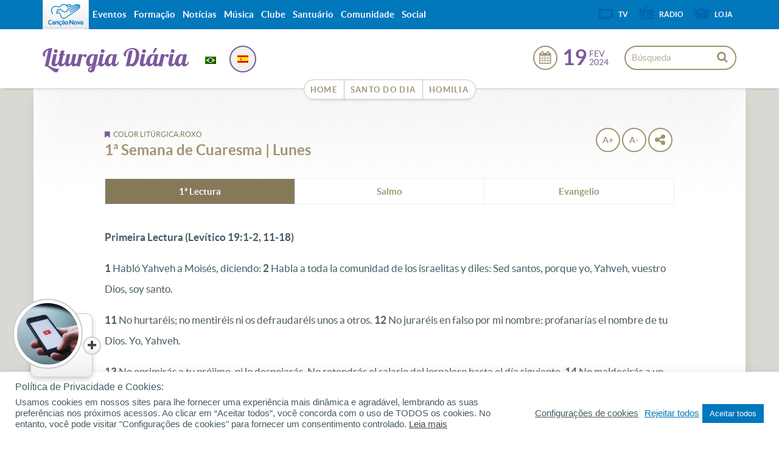

--- FILE ---
content_type: text/html; charset=UTF-8
request_url: https://liturgia.cancaonova.com/es/liturgia/1a-semana-da-quaresma-segunda-feira-5/?sDia=19&sMes=02&sAno=2024
body_size: 19721
content:
<!DOCTYPE html>
<!--[if lt IE 7 ]><html lang="es-ES" prefix="og: http://ogp.me/ns# fb: http://ogp.me/ns/fb#" class="no-js ie ie6 lte7 lte8 lte9"><![endif]-->
<!--[if IE 7 ]><html lang="es-ES" prefix="og: http://ogp.me/ns# fb: http://ogp.me/ns/fb#" class="no-js ie ie7 lte7 lte8 lte9"><![endif]-->
<!--[if IE 8 ]><html lang="es-ES" prefix="og: http://ogp.me/ns# fb: http://ogp.me/ns/fb#" class="no-js ie ie8 lte8 lte9"><![endif]-->
<!--[if IE 9 ]><html lang="es-ES" prefix="og: http://ogp.me/ns# fb: http://ogp.me/ns/fb#" class="no-js ie ie9 lte9"><![endif]-->
<!--[if (gt IE 9)|!(IE)]><!--><html lang="es-ES" prefix="og: http://ogp.me/ns# fb: http://ogp.me/ns/fb#" ><!--<![endif]-->
	<head>
					<meta name="apple-itunes-app" content="app-id=914272972,app-argument=https://liturgia.cancaonova.com" />
			<meta name="google-play-app" content="app-id=com.cancaonova.liturgia">
			<link rel="stylesheet" href="https://static.cancaonova.com//smartbanner.css" type="text/css"/>
				<meta charset="UTF-8" />
		<meta name="viewport" content="width=device-width, initial-scale=1.0, maximum-scale=1.0, user-scalable=0">
		<meta http-equiv="X-UA-Compatible" content="IE=edge">
						<link rel="shortcut icon" href="https://static.cancaonova.com/favicons/favicon.ico" type="image/x-icon" />

		<link rel="apple-touch-icon" sizes="57x57" href="https://static.cancaonova.com/favicons/apple-touch-icon-57x57.png">
		<link rel="apple-touch-icon" sizes="60x60" href="https://static.cancaonova.com/favicons/apple-touch-icon-60x60.png">
		<link rel="apple-touch-icon" sizes="72x72" href="https://static.cancaonova.com/favicons/apple-touch-icon-72x72.png">
		<link rel="apple-touch-icon" sizes="76x76" href="https://static.cancaonova.com/favicons/apple-touch-icon-76x76.png">
		<link rel="apple-touch-icon" sizes="114x114" href="https://static.cancaonova.com/favicons/apple-touch-icon-114x114.png">
		<link rel="apple-touch-icon" sizes="120x120" href="https://static.cancaonova.com/favicons/apple-touch-icon-120x120.png">
		<link rel="apple-touch-icon" sizes="144x144" href="https://static.cancaonova.com/favicons/apple-touch-icon-144x144.png">
		<link rel="apple-touch-icon" sizes="152x152" href="https://static.cancaonova.com/favicons/apple-touch-icon-152x152.png">
		<link rel="apple-touch-icon" sizes="180x180" href="https://static.cancaonova.com/favicons/apple-touch-icon-180x180.png">
		<link rel="icon" type="image/png" href="https://static.cancaonova.com/favicons/favicon-32x32.png" sizes="32x32">
		<link rel="icon" type="image/png" href="https://static.cancaonova.com/favicons/android-chrome-192x192.png" sizes="192x192">
		<link rel="icon" type="image/png" href="https://static.cancaonova.com/favicons/favicon-96x96.png" sizes="96x96">
		<link rel="icon" type="image/png" href="https://static.cancaonova.com/favicons/favicon-16x16.png" sizes="16x16">
		<link rel="manifest" href="https://static.cancaonova.com/favicons/manifest.json">
		<link rel="mask-icon" href="https://static.cancaonova.com/favicons/safari-pinned-tab.svg" color="#5bbad5">
		<meta name="msapplication-config" content="https://static.cancaonova.com/favicons/browserconfig.xml" />
		<meta name="msapplication-TileColor" content="#003c54">
		<meta name="msapplication-TileImage" content="https://static.cancaonova.com/favicons/mstile-144x144.png">
		<meta name="theme-color" content="#ffffff">		<link rel="profile" href="http://gmpg.org/xfn/11" />
		<title>(Português do Brasil) Liturgia Diária | 1ª Semana da Quaresma | Segunda-feira</title>
		<meta name='robots' content='max-image-preview:large' />

<!-- This site is optimized with the Yoast SEO plugin v5.2 - https://yoast.com/wordpress/plugins/seo/ -->
<meta name="description" content="(Português do Brasil) Disse Jesus aos seus discípulos: &quot;Quando o Filho do Homem vier em sua glória, acompanhado de todos os anjos, então se assentará em seu trono glorioso&quot;. "/>
<link rel="canonical" href="https://liturgia.cancaonova.com/es/liturgia/1a-semana-da-quaresma-segunda-feira-5/" />
<meta property="og:locale" content="es_ES" />
<meta property="og:type" content="article" />
<meta property="og:title" content="1ª Semana de Cuaresma  | Lunes" />
<meta property="og:description" content="Primeira Lectura (Levítico 19:1-2, 11-18) 1 Habló Yahveh a Moisés, diciendo: 2 Habla a toda la comunidad de los israelitas y diles: Sed santos, porque yo, Yahveh, vuestro Dios, soy..." />
<meta property="og:url" content="https://liturgia.cancaonova.com/es/liturgia/1a-semana-da-quaresma-segunda-feira-5/" />
<meta property="og:site_name" content="Liturgia Diária" />
<meta property="fb:app_id" content="396873477101810" />
<meta property="og:image" content="https://img.cancaonova.com/cnimages/canais/uploads/sites/3/2024/01/1ª-Semana-da-Quaresma-Segunda-feira.jpg" />
<meta property="og:image:secure_url" content="https://img.cancaonova.com/cnimages/canais/uploads/sites/3/2024/01/1ª-Semana-da-Quaresma-Segunda-feira.jpg" />
<meta property="og:image:width" content="1600" />
<meta property="og:image:height" content="1198" />
<meta name="twitter:card" content="summary_large_image" />
<meta name="twitter:description" content="(Português do Brasil) Disse Jesus aos seus discípulos: &quot;Quando o Filho do Homem vier em sua glória, acompanhado de todos os anjos, então se assentará em seu trono glorioso&quot;. " />
<meta name="twitter:title" content="(Português do Brasil) Liturgia Diária | 1ª Semana da Quaresma | Segunda-feira" />
<meta name="twitter:image" content="https://img.cancaonova.com/cnimages/canais/uploads/sites/3/2024/01/1ª-Semana-da-Quaresma-Segunda-feira.jpg" />
<!-- / Yoast SEO plugin. -->

<link rel='dns-prefetch' href='//static.cancaonova.com' />
<link rel='dns-prefetch' href='//code.jquery.com' />
<link rel='dns-prefetch' href='//www.googletagmanager.com' />
<link rel="alternate" type="application/rss+xml" title="Liturgia Diária &raquo; Feed" href="https://liturgia.cancaonova.com/es/feed/" />
		<!-- This site uses the Google Analytics by MonsterInsights plugin v8.15 - Using Analytics tracking - https://www.monsterinsights.com/ -->
							<script src="//www.googletagmanager.com/gtag/js?id=UA-23737994-1"  data-cfasync="false" data-wpfc-render="false" type="text/javascript" async></script>
			<script data-cfasync="false" data-wpfc-render="false" type="text/javascript">
				var mi_version = '8.15';
				var mi_track_user = true;
				var mi_no_track_reason = '';
				
								var disableStrs = [
															'ga-disable-UA-23737994-1',
									];

				/* Function to detect opted out users */
				function __gtagTrackerIsOptedOut() {
					for (var index = 0; index < disableStrs.length; index++) {
						if (document.cookie.indexOf(disableStrs[index] + '=true') > -1) {
							return true;
						}
					}

					return false;
				}

				/* Disable tracking if the opt-out cookie exists. */
				if (__gtagTrackerIsOptedOut()) {
					for (var index = 0; index < disableStrs.length; index++) {
						window[disableStrs[index]] = true;
					}
				}

				/* Opt-out function */
				function __gtagTrackerOptout() {
					for (var index = 0; index < disableStrs.length; index++) {
						document.cookie = disableStrs[index] + '=true; expires=Thu, 31 Dec 2099 23:59:59 UTC; path=/';
						window[disableStrs[index]] = true;
					}
				}

				if ('undefined' === typeof gaOptout) {
					function gaOptout() {
						__gtagTrackerOptout();
					}
				}
								window.dataLayer = window.dataLayer || [];

				window.MonsterInsightsDualTracker = {
					helpers: {},
					trackers: {},
				};
				if (mi_track_user) {
					function __gtagDataLayer() {
						dataLayer.push(arguments);
					}

					function __gtagTracker(type, name, parameters) {
						if (!parameters) {
							parameters = {};
						}

						if (parameters.send_to) {
							__gtagDataLayer.apply(null, arguments);
							return;
						}

						if (type === 'event') {
							
														parameters.send_to = monsterinsights_frontend.ua;
							__gtagDataLayer(type, name, parameters);
													} else {
							__gtagDataLayer.apply(null, arguments);
						}
					}

					__gtagTracker('js', new Date());
					__gtagTracker('set', {
						'developer_id.dZGIzZG': true,
											});
															__gtagTracker('config', 'UA-23737994-1', {"forceSSL":"true"} );
										window.gtag = __gtagTracker;										(function () {
						/* https://developers.google.com/analytics/devguides/collection/analyticsjs/ */
						/* ga and __gaTracker compatibility shim. */
						var noopfn = function () {
							return null;
						};
						var newtracker = function () {
							return new Tracker();
						};
						var Tracker = function () {
							return null;
						};
						var p = Tracker.prototype;
						p.get = noopfn;
						p.set = noopfn;
						p.send = function () {
							var args = Array.prototype.slice.call(arguments);
							args.unshift('send');
							__gaTracker.apply(null, args);
						};
						var __gaTracker = function () {
							var len = arguments.length;
							if (len === 0) {
								return;
							}
							var f = arguments[len - 1];
							if (typeof f !== 'object' || f === null || typeof f.hitCallback !== 'function') {
								if ('send' === arguments[0]) {
									var hitConverted, hitObject = false, action;
									if ('event' === arguments[1]) {
										if ('undefined' !== typeof arguments[3]) {
											hitObject = {
												'eventAction': arguments[3],
												'eventCategory': arguments[2],
												'eventLabel': arguments[4],
												'value': arguments[5] ? arguments[5] : 1,
											}
										}
									}
									if ('pageview' === arguments[1]) {
										if ('undefined' !== typeof arguments[2]) {
											hitObject = {
												'eventAction': 'page_view',
												'page_path': arguments[2],
											}
										}
									}
									if (typeof arguments[2] === 'object') {
										hitObject = arguments[2];
									}
									if (typeof arguments[5] === 'object') {
										Object.assign(hitObject, arguments[5]);
									}
									if ('undefined' !== typeof arguments[1].hitType) {
										hitObject = arguments[1];
										if ('pageview' === hitObject.hitType) {
											hitObject.eventAction = 'page_view';
										}
									}
									if (hitObject) {
										action = 'timing' === arguments[1].hitType ? 'timing_complete' : hitObject.eventAction;
										hitConverted = mapArgs(hitObject);
										__gtagTracker('event', action, hitConverted);
									}
								}
								return;
							}

							function mapArgs(args) {
								var arg, hit = {};
								var gaMap = {
									'eventCategory': 'event_category',
									'eventAction': 'event_action',
									'eventLabel': 'event_label',
									'eventValue': 'event_value',
									'nonInteraction': 'non_interaction',
									'timingCategory': 'event_category',
									'timingVar': 'name',
									'timingValue': 'value',
									'timingLabel': 'event_label',
									'page': 'page_path',
									'location': 'page_location',
									'title': 'page_title',
								};
								for (arg in args) {
																		if (!(!args.hasOwnProperty(arg) || !gaMap.hasOwnProperty(arg))) {
										hit[gaMap[arg]] = args[arg];
									} else {
										hit[arg] = args[arg];
									}
								}
								return hit;
							}

							try {
								f.hitCallback();
							} catch (ex) {
							}
						};
						__gaTracker.create = newtracker;
						__gaTracker.getByName = newtracker;
						__gaTracker.getAll = function () {
							return [];
						};
						__gaTracker.remove = noopfn;
						__gaTracker.loaded = true;
						window['__gaTracker'] = __gaTracker;
					})();
									} else {
										console.log("");
					(function () {
						function __gtagTracker() {
							return null;
						}

						window['__gtagTracker'] = __gtagTracker;
						window['gtag'] = __gtagTracker;
					})();
									}
			</script>
				<!-- / Google Analytics by MonsterInsights -->
		<script type="text/javascript">
/* <![CDATA[ */
window._wpemojiSettings = {"baseUrl":"https:\/\/s.w.org\/images\/core\/emoji\/15.0.3\/72x72\/","ext":".png","svgUrl":"https:\/\/s.w.org\/images\/core\/emoji\/15.0.3\/svg\/","svgExt":".svg","source":{"concatemoji":"https:\/\/liturgia.cancaonova.com\/wp-includes\/js\/wp-emoji-release.min.js?ver=6.5.2"}};
/*! This file is auto-generated */
!function(i,n){var o,s,e;function c(e){try{var t={supportTests:e,timestamp:(new Date).valueOf()};sessionStorage.setItem(o,JSON.stringify(t))}catch(e){}}function p(e,t,n){e.clearRect(0,0,e.canvas.width,e.canvas.height),e.fillText(t,0,0);var t=new Uint32Array(e.getImageData(0,0,e.canvas.width,e.canvas.height).data),r=(e.clearRect(0,0,e.canvas.width,e.canvas.height),e.fillText(n,0,0),new Uint32Array(e.getImageData(0,0,e.canvas.width,e.canvas.height).data));return t.every(function(e,t){return e===r[t]})}function u(e,t,n){switch(t){case"flag":return n(e,"\ud83c\udff3\ufe0f\u200d\u26a7\ufe0f","\ud83c\udff3\ufe0f\u200b\u26a7\ufe0f")?!1:!n(e,"\ud83c\uddfa\ud83c\uddf3","\ud83c\uddfa\u200b\ud83c\uddf3")&&!n(e,"\ud83c\udff4\udb40\udc67\udb40\udc62\udb40\udc65\udb40\udc6e\udb40\udc67\udb40\udc7f","\ud83c\udff4\u200b\udb40\udc67\u200b\udb40\udc62\u200b\udb40\udc65\u200b\udb40\udc6e\u200b\udb40\udc67\u200b\udb40\udc7f");case"emoji":return!n(e,"\ud83d\udc26\u200d\u2b1b","\ud83d\udc26\u200b\u2b1b")}return!1}function f(e,t,n){var r="undefined"!=typeof WorkerGlobalScope&&self instanceof WorkerGlobalScope?new OffscreenCanvas(300,150):i.createElement("canvas"),a=r.getContext("2d",{willReadFrequently:!0}),o=(a.textBaseline="top",a.font="600 32px Arial",{});return e.forEach(function(e){o[e]=t(a,e,n)}),o}function t(e){var t=i.createElement("script");t.src=e,t.defer=!0,i.head.appendChild(t)}"undefined"!=typeof Promise&&(o="wpEmojiSettingsSupports",s=["flag","emoji"],n.supports={everything:!0,everythingExceptFlag:!0},e=new Promise(function(e){i.addEventListener("DOMContentLoaded",e,{once:!0})}),new Promise(function(t){var n=function(){try{var e=JSON.parse(sessionStorage.getItem(o));if("object"==typeof e&&"number"==typeof e.timestamp&&(new Date).valueOf()<e.timestamp+604800&&"object"==typeof e.supportTests)return e.supportTests}catch(e){}return null}();if(!n){if("undefined"!=typeof Worker&&"undefined"!=typeof OffscreenCanvas&&"undefined"!=typeof URL&&URL.createObjectURL&&"undefined"!=typeof Blob)try{var e="postMessage("+f.toString()+"("+[JSON.stringify(s),u.toString(),p.toString()].join(",")+"));",r=new Blob([e],{type:"text/javascript"}),a=new Worker(URL.createObjectURL(r),{name:"wpTestEmojiSupports"});return void(a.onmessage=function(e){c(n=e.data),a.terminate(),t(n)})}catch(e){}c(n=f(s,u,p))}t(n)}).then(function(e){for(var t in e)n.supports[t]=e[t],n.supports.everything=n.supports.everything&&n.supports[t],"flag"!==t&&(n.supports.everythingExceptFlag=n.supports.everythingExceptFlag&&n.supports[t]);n.supports.everythingExceptFlag=n.supports.everythingExceptFlag&&!n.supports.flag,n.DOMReady=!1,n.readyCallback=function(){n.DOMReady=!0}}).then(function(){return e}).then(function(){var e;n.supports.everything||(n.readyCallback(),(e=n.source||{}).concatemoji?t(e.concatemoji):e.wpemoji&&e.twemoji&&(t(e.twemoji),t(e.wpemoji)))}))}((window,document),window._wpemojiSettings);
/* ]]> */
</script>
<!--[if lt IE 9]>
	<script src="//html5shiv.googlecode.com/svn/trunk/html5.js" onload="window.ieshiv=true;"></script>
	<script>!window.ieshiv && document.write(unescape('%3Cscript src="https://liturgia.cancaonova.com/wp-content/themes/cancaonova_base_theme/js/ieshiv.js"%3E%3C/script%3E'))</script>
<![endif]-->
<link rel='stylesheet' id='static-normalize-css' href='https://static.cancaonova.com/normalize.css?ver=1.0.5' type='text/css' media='all' />
<link rel='stylesheet' id='static-globalbar-css' href='https://static.cancaonova.com/globalbar.css?ver=1.0.5' type='text/css' media='all' />
<link rel='stylesheet' id='static-header-css' href='https://static.cancaonova.com/header.css?ver=1.0.5' type='text/css' media='all' />
<style id='wp-emoji-styles-inline-css' type='text/css'>

	img.wp-smiley, img.emoji {
		display: inline !important;
		border: none !important;
		box-shadow: none !important;
		height: 1em !important;
		width: 1em !important;
		margin: 0 0.07em !important;
		vertical-align: -0.1em !important;
		background: none !important;
		padding: 0 !important;
	}
</style>
<link rel='stylesheet' id='cookie-law-info-css' href='https://liturgia.cancaonova.com/wp-content/plugins/cookie-law-info/public/css/cookie-law-info-public.css?ver=2.0.4' type='text/css' media='all' />
<link rel='stylesheet' id='cookie-law-info-gdpr-css' href='https://liturgia.cancaonova.com/wp-content/plugins/cookie-law-info/public/css/cookie-law-info-gdpr.css?ver=2.0.4' type='text/css' media='all' />
<link rel='stylesheet' id='cn-calendar-css' href='https://liturgia.cancaonova.com/wp-content/plugins/cancaonova_calendar_widget/static/css/calendar.css?ver=1.2.1' type='text/css' media='all' />
<link rel='stylesheet' id='post-mark-front-css' href='https://liturgia.cancaonova.com/wp-content/plugins/cancaonova_post_mark_plugin/Static/Css/Front/post-mark-front.css?ver=1.0.6' type='text/css' media='all' />
<link rel='stylesheet' id='theme-liturgia-css' href='https://static.cancaonova.com/theme-liturgia.css?ver=1.1.1' type='text/css' media='all' />
<script type="text/javascript" src="https://liturgia.cancaonova.com/wp-content/plugins/google-analytics-for-wordpress/assets/js/frontend-gtag.min.js?ver=8.15" id="monsterinsights-frontend-script-js"></script>
<script data-cfasync="false" data-wpfc-render="false" type="text/javascript" id='monsterinsights-frontend-script-js-extra'>/* <![CDATA[ */
var monsterinsights_frontend = {"js_events_tracking":"true","download_extensions":"doc,pdf,ppt,zip,xls,docx,pptx,xlsx","inbound_paths":"[]","home_url":"https:\/\/liturgia.cancaonova.com\/es","hash_tracking":"false","ua":"UA-23737994-1","v4_id":""};/* ]]> */
</script>
<script type="text/javascript" src="https://liturgia.cancaonova.com/wp-includes/js/jquery/jquery.js?ver=1.1.1" id="jquery-js"></script>
<script type="text/javascript" src="https://code.jquery.com/jquery-migrate-1.4.1.min.js?ver=1.0.5" id="jquery-migrete-1.4.1-js"></script>
<script type="text/javascript" id="cookie-law-info-js-extra">
/* <![CDATA[ */
var Cli_Data = {"nn_cookie_ids":["_gat_gtag_UA_*","CAKEPHP","_gcl_au","_ga_*","_ga","_gid","cookielawinfo-checkbox-functional","cookielawinfo-checkbox-performance","cookielawinfo-checkbox-analytics","cookielawinfo-checkbox-advertisement","cookielawinfo-checkbox-others","qtrans_front_language","cookielawinfo-checkbox-necessary"],"cookielist":[],"non_necessary_cookies":{"necessary":["CAKEPHP","qtrans_front_language"],"analytics":["_gat_gtag_UA_*","_gcl_au","_ga_*","_ga","_gid"]},"ccpaEnabled":"","ccpaRegionBased":"","ccpaBarEnabled":"","strictlyEnabled":["necessary","obligatoire"],"ccpaType":"gdpr","js_blocking":"1","custom_integration":"","triggerDomRefresh":"","secure_cookies":""};
var cli_cookiebar_settings = {"animate_speed_hide":"500","animate_speed_show":"500","background":"#FFF","border":"#b1a6a6c2","border_on":"","button_1_button_colour":"#0177bc","button_1_button_hover":"#015f96","button_1_link_colour":"#fff","button_1_as_button":"1","button_1_new_win":"","button_2_button_colour":"#333","button_2_button_hover":"#292929","button_2_link_colour":"#444","button_2_as_button":"","button_2_hidebar":"1","button_3_button_colour":"#dedfe0","button_3_button_hover":"#b2b2b3","button_3_link_colour":"#0177bc","button_3_as_button":"","button_3_new_win":"","button_4_button_colour":"#dedfe0","button_4_button_hover":"#b2b2b3","button_4_link_colour":"#455a63","button_4_as_button":"","button_7_button_colour":"#0177bc","button_7_button_hover":"#015f96","button_7_link_colour":"#fff","button_7_as_button":"1","button_7_new_win":"","font_family":"inherit","header_fix":"","notify_animate_hide":"1","notify_animate_show":"1","notify_div_id":"#cookie-law-info-bar","notify_position_horizontal":"left","notify_position_vertical":"bottom","scroll_close":"","scroll_close_reload":"","accept_close_reload":"","reject_close_reload":"","showagain_tab":"1","showagain_background":"#fff","showagain_border":"#000","showagain_div_id":"#cookie-law-info-again","showagain_x_position":"0px","text":"#455a63","show_once_yn":"","show_once":"10000","logging_on":"","as_popup":"","popup_overlay":"1","bar_heading_text":"Pol\u00edtica de Privacidade e Cookies:","cookie_bar_as":"banner","popup_showagain_position":"bottom-right","widget_position":"left"};
var log_object = {"ajax_url":"https:\/\/liturgia.cancaonova.com\/wp-admin\/admin-ajax.php"};
/* ]]> */
</script>
<script type="text/javascript" src="https://liturgia.cancaonova.com/wp-content/plugins/cookie-law-info/public/js/cookie-law-info-public.js?ver=2.0.4" id="cookie-law-info-js"></script>
<link rel="https://api.w.org/" href="https://liturgia.cancaonova.com/es/wp-json/" /><link rel="EditURI" type="application/rsd+xml" title="RSD" href="https://liturgia.cancaonova.com/xmlrpc.php?rsd" />

<link rel='shortlink' href='https://liturgia.cancaonova.com/es/?p=19607' />
<link rel="alternate" type="application/json+oembed" href="https://liturgia.cancaonova.com/es/wp-json/oembed/1.0/embed?url=https%3A%2F%2Fliturgia.cancaonova.com%2Fes%2Fliturgia%2F1a-semana-da-quaresma-segunda-feira-5%2F" />
<link rel="alternate" type="text/xml+oembed" href="https://liturgia.cancaonova.com/es/wp-json/oembed/1.0/embed?url=https%3A%2F%2Fliturgia.cancaonova.com%2Fes%2Fliturgia%2F1a-semana-da-quaresma-segunda-feira-5%2F&#038;format=xml" />
<!--[if (gte IE 6)&(lte IE 8)]>
		<script type='text/javascript' src='https://liturgia.cancaonova.com/wp-content/themes/cancaonova_base_theme/js/selectivizr.js?ver=1.0.2'></script>
	<![endif]--><meta name="p:domain_verify" content=""/><meta name="generator" content="Site Kit by Google 1.149.1" /><!-- Google tag (gtag.js) -->
<script async src="https://www.googletagmanager.com/gtag/js?id=G-4PVZMTSEYL"></script>
<script>
  window.dataLayer = window.dataLayer || [];
  function gtag(){dataLayer.push(arguments);}
  gtag('js', new Date());

  gtag('config', 'G-4PVZMTSEYL');
</script><style id="wplmi-inline-css" type="text/css"> span.wplmi-user-avatar { width: 16px;display: inline-block !important;flex-shrink: 0; } img.wplmi-elementor-avatar { border-radius: 100%;margin-right: 3px; } 

</style>
<style type="text/css">
.qtranxs_flag_pb {background-image: url(https://liturgia.cancaonova.com/wp-content/plugins/qtranslate-x/flags/br.png); background-repeat: no-repeat;}
.qtranxs_flag_es {background-image: url(https://liturgia.cancaonova.com/wp-content/plugins/qtranslate-x/flags/es.png); background-repeat: no-repeat;}
</style>
<link hreflang="pb" href="https://liturgia.cancaonova.com/pb/liturgia/1a-semana-da-quaresma-segunda-feira-5/?sDia=19&sMes=02&sAno=2024" rel="alternate" />
<link hreflang="es" href="https://liturgia.cancaonova.com/es/liturgia/1a-semana-da-quaresma-segunda-feira-5/?sDia=19&sMes=02&sAno=2024" rel="alternate" />
<link hreflang="x-default" href="https://liturgia.cancaonova.com/pb/liturgia/1a-semana-da-quaresma-segunda-feira-5/?sDia=19&sMes=02&sAno=2024" rel="alternate" />
<meta name="generator" content="qTranslate-X 3.4.6.8" />
<!-- Google tag (gtag.js) -->
<script async src="https://www.googletagmanager.com/gtag/js?id=G-4PVZMTSEYL"></script>
<script>
  window.dataLayer = window.dataLayer || [];
  function gtag(){dataLayer.push(arguments);}
  gtag('js', new Date());

  gtag('config', 'G-4PVZMTSEYL');
</script>	</head>
	<body class="liturgia-template-default single single-liturgia postid-19607  roxa theme-liturgia">
	<div id="wrap-header">
		<header>
			<div id="header-content" class="container">
				<div class="logo-cancaonova">
					<a href="https://www.cancaonova.com" title="Portal Canção Nova" class="marca hide">
						<img src="https://static.cancaonova.com/images/marca.png" title="Canção Nova" alt="Canção Nova">
					</a>
				</div>
				<div id="signature">
					<h1>
	<a class="tipo" href="https://liturgia.cancaonova.com/es/" title="Liturgia Diária" rel="home">
		<span class="hide">Canção Nova - </span>
		<span class="title-site">Liturgia Diária</span>
		<span class="slogan-site"></span>
	</a>
</h1>
				</div>
				<input type="checkbox" id="read_more">
				<label for="read_more" id="for_read_more" onclick="">Menu <span>do Site</span> </label>
				<a id="anchor-globalbar" href="#globalbar">Sites Canção Nova</a>
				<nav id="menu-site" translate="no">
					<a id="skip" href="#wrap" title="Ir para el contenido ">Ir para el contenido </a>
<div class="menu-principal-container"><ul id="menu-principal" class="menu"><li id="menu-item-5" class="menu-item menu-item-type-custom menu-item-object-custom menu-item-home menu-item-5"><a href="https://liturgia.cancaonova.com/es">Home</a></li>
<li id="menu-item-4" class="menu-item menu-item-type-custom menu-item-object-custom menu-item-4"><a href="https://santo.cancaonova.com">Santo do Dia</a></li>
<li id="menu-item-6" class="menu-item menu-item-type-custom menu-item-object-custom menu-item-6"><a href="https://homilia.cancaonova.com">Homilia</a></li>
</ul></div>				</nav>
				<form method="get" class="searchform" id="searchform" action="https://liturgia.cancaonova.com/es/">
	<span class="search-open"></span>
	<span class="search-close"></span>
	<div>
		<label for="s" class="assistive-text">Búsqueda</label>
		<input type="text" class="field" name="s" id="s" placeholder="Búsqueda" />
		<input type="submit" class="submit" name="submit" id="searchsubmit" value="Búsqueda" />
	</div>
</form>
				<div class="flag-date-container">
					<div class="bandeiras-internacionalizacao">
						<style type="text/css">
.qtranxs_widget ul { margin: 0; }
.qtranxs_widget ul li
{
display: inline; /* horizontal list, use "list-item" or other appropriate value for vertical list */
list-style-type: none; /* use "initial" or other to enable bullets */
margin: 0 5px 0 0; /* adjust spacing between items */
opacity: 0.5;
-o-transition: 1s ease opacity;
-moz-transition: 1s ease opacity;
-webkit-transition: 1s ease opacity;
transition: 1s ease opacity;
}
/* .qtranxs_widget ul li span { margin: 0 5px 0 0; } */ /* other way to control spacing */
.qtranxs_widget ul li.active { opacity: 0.8; }
.qtranxs_widget ul li:hover { opacity: 1; }
.qtranxs_widget img { box-shadow: none; vertical-align: middle; display: initial; }
.qtranxs_flag { height:12px; width:18px; display:block; }
.qtranxs_flag_and_text { padding-left:20px; }
.qtranxs_flag span { display:none; }
</style>
<div class="widget qtranxs_widget">
<ul class="language-chooser language-chooser-custom qtranxs_language_chooser" id="qtranslate--1-chooser">
<li class="language-chooser-item language-chooser-item-pb"><a href="https://liturgia.cancaonova.com/pb/liturgia/1a-semana-da-quaresma-segunda-feira-5/?sDia=19&sMes=02&sAno=2024" title="Português do Brasil (pb)"></a></li>
<li class="language-chooser-item language-chooser-item-es active"><a href="https://liturgia.cancaonova.com/es/liturgia/1a-semana-da-quaresma-segunda-feira-5/?sDia=19&sMes=02&sAno=2024" title="Español (es)"></a></li>
</ul><div class="qtranxs_widget_end"></div>
</div>					</div>
					<div id="date-post" class="calendario-liturgia" data-toggle="tooltip" data-placement="right" title="Exhibir calendario ">
						<div class="data-liturgia">
							<div class="dia-liturgia">
								<span id="dia-calendar" class="dia">19</span>
							</div>
							<div class="mes-ano-liturgia">
								<span id="mes-calendar" class="mes">Fev</span>
								<span id="ano-calendar" class="ano">2024</span>
							</div>
						</div>
						<div id="calendar-widget" class="content-calendar" translate="no">
							<div id="cn-calendar" class="widget-container">
		<div id="nav-calendar">
		<input type="hidden" id="mes-anterior" value="12">
		<input type="hidden" id="mes-proximo" value="2">
		<input type="hidden" id="ano-anterior" value="2025">
		<input type="hidden" id="ano-atual" value="2026">
		<input type="hidden" id="ano-proximo" value="2027">
		<input type="hidden" id="title" name="title" value="">
		<input type="hidden" id="type" name="type" value="liturgia">
		<a id="prev-month" class='caption-date' href='javascript:void(0);'>
							<span class="ano">2025</span>
					</a>
		<span class="mes-atual">Enero</span>
		<a id="next-month" class='caption-date2' href='javascript:void(0);'>
					</a>
	</div>
	<table id="wp-calendar">
		<thead>
			<tr>
				<th>DON</th>
				<th>LUN</th>
				<th>MAR</th>
				<th>MIÉ</th>
				<th>JUE</th>
				<th>VIE</th>
				<th>SÁB</th>
			</tr>
		</thead>
		<tbody>
						<tr>
										<td></td>
										<td></td>
										<td></td>
										<td></td>
										<td id="">
															<a href="https://liturgia.cancaonova.com/es/liturgia/santa-maria-mae-de-deus-solenidade-quinta-feira/?sDia=1&sMes=01&sAno=2026">
									1								</a>
													</td>
										<td id="">
															<a href="https://liturgia.cancaonova.com/es/liturgia/santos-basilio-magno-e-gregorio-nazianzeno-bispos-e-doutores-da-igreja-memoria-sexta-feira/?sDia=2&sMes=01&sAno=2026">
									2								</a>
													</td>
										<td id="">
															<a href="https://liturgia.cancaonova.com/es/liturgia/tempo-natal-antes-da-epifania-sabado-3/?sDia=3&sMes=01&sAno=2026">
									3								</a>
													</td>
							</tr>
						<tr>
										<td id="">
															<a href="https://liturgia.cancaonova.com/es/liturgia/epifania-senhor-solenidade-domingo-3/?sDia=4&sMes=01&sAno=2026">
									4								</a>
													</td>
										<td id="">
															<a href="https://liturgia.cancaonova.com/es/liturgia/tempo-natal-depois-da-epifania-segunda-feira-2/?sDia=5&sMes=01&sAno=2026">
									5								</a>
													</td>
										<td id="">
															<a href="https://liturgia.cancaonova.com/es/liturgia/tempo-natal-depois-da-epifania-terca-feira-2/?sDia=6&sMes=01&sAno=2026">
									6								</a>
													</td>
										<td id="">
															<a href="https://liturgia.cancaonova.com/es/liturgia/tempo-natal-depois-da-epifania-quarta-feira-2/?sDia=7&sMes=01&sAno=2026">
									7								</a>
													</td>
										<td id="">
															<a href="https://liturgia.cancaonova.com/es/liturgia/tempo-natal-depois-da-epifania-quinta-feira-2/?sDia=8&sMes=01&sAno=2026">
									8								</a>
													</td>
										<td id="">
															<a href="https://liturgia.cancaonova.com/es/liturgia/tempo-natal-depois-da-epifania-sexta-feira-2/?sDia=9&sMes=01&sAno=2026">
									9								</a>
													</td>
										<td id="">
															<a href="https://liturgia.cancaonova.com/es/liturgia/tempo-natal-depois-da-epifania-sabado-2/?sDia=10&sMes=01&sAno=2026">
									10								</a>
													</td>
							</tr>
						<tr>
										<td id="">
															<a href="https://liturgia.cancaonova.com/es/liturgia/batismo-senhor-festa-domingo-2/?sDia=11&sMes=01&sAno=2026">
									11								</a>
													</td>
										<td id="">
															<a href="https://liturgia.cancaonova.com/es/liturgia/1a-semana-tempo-comum-segunda-feira-5/?sDia=12&sMes=01&sAno=2026">
									12								</a>
													</td>
										<td id="">
															<a href="https://liturgia.cancaonova.com/es/liturgia/1a-semana-tempo-comum-terca-feira-7/?sDia=13&sMes=01&sAno=2026">
									13								</a>
													</td>
										<td id="">
															<a href="https://liturgia.cancaonova.com/es/liturgia/1a-semana-tempo-comum-quarta-feira-5/?sDia=14&sMes=01&sAno=2026">
									14								</a>
													</td>
										<td id="">
															<a href="https://liturgia.cancaonova.com/es/liturgia/1a-semana-tempo-comum-quinta-feira-6/?sDia=15&sMes=01&sAno=2026">
									15								</a>
													</td>
										<td id="">
															<a href="https://liturgia.cancaonova.com/es/liturgia/1a-semana-tempo-comum-sexta-feira-3/?sDia=16&sMes=01&sAno=2026">
									16								</a>
													</td>
										<td id="">
															<a href="https://liturgia.cancaonova.com/es/liturgia/santo-antao-abade-memoria-sabado/?sDia=17&sMes=01&sAno=2026">
									17								</a>
													</td>
							</tr>
						<tr>
										<td id="">
															<a href="https://liturgia.cancaonova.com/es/liturgia/2o-domingo-tempo-comum-domingo-2/?sDia=18&sMes=01&sAno=2026">
									18								</a>
													</td>
										<td id="">
															<a href="https://liturgia.cancaonova.com/es/liturgia/2a-semana-tempo-comum-segunda-feira-5/?sDia=19&sMes=01&sAno=2026">
									19								</a>
													</td>
										<td id="">
															<a href="https://liturgia.cancaonova.com/es/liturgia/2a-semana-tempo-comum-terca-feira-5/?sDia=20&sMes=01&sAno=2026">
									20								</a>
													</td>
										<td id="">
															<a href="https://liturgia.cancaonova.com/es/liturgia/santa-ines-virgem-e-martir-memoria-quarta-feira/?sDia=21&sMes=01&sAno=2026">
									21								</a>
													</td>
										<td id="">
															<a href="https://liturgia.cancaonova.com/es/liturgia/2a-semana-tempo-comum-quinta-feira-8/?sDia=22&sMes=01&sAno=2026">
									22								</a>
													</td>
										<td id="">
															<a href="https://liturgia.cancaonova.com/es/liturgia/2a-semana-tempo-comum-sexta-feira-7/?sDia=23&sMes=01&sAno=2026">
									23								</a>
													</td>
										<td id="">
															<a href="https://liturgia.cancaonova.com/es/liturgia/sao-francisco-de-sales-bispo-e-doutor-da-igreja-memoria-sabado/?sDia=24&sMes=01&sAno=2026">
									24								</a>
													</td>
							</tr>
						<tr>
										<td id="today">
															<a href="https://liturgia.cancaonova.com/es/liturgia/3o-domingo-tempo-comum-domingo-2/?sDia=25&sMes=01&sAno=2026">
									25								</a>
													</td>
										<td id="">
															<a href="https://liturgia.cancaonova.com/es/liturgia/santos-timoteo-e-tito-bispos-memoria-segunda-feira/?sDia=26&sMes=01&sAno=2026">
									26								</a>
													</td>
										<td id="">
															<a href="https://liturgia.cancaonova.com/es/liturgia/3a-semana-tempo-comum-terca-feira-5/?sDia=27&sMes=01&sAno=2026">
									27								</a>
													</td>
										<td id="">
															<a href="https://liturgia.cancaonova.com/es/liturgia/santo-tomas-de-aquino-presbitero-e-doutor-da-igreja-memoria-quarta-feira/?sDia=28&sMes=01&sAno=2026">
									28								</a>
													</td>
										<td id="">
															<a href="https://liturgia.cancaonova.com/es/liturgia/3a-semana-tempo-comum-quinta-feira-5/?sDia=29&sMes=01&sAno=2026">
									29								</a>
													</td>
										<td id="">
															<a href="https://liturgia.cancaonova.com/es/liturgia/3a-semana-tempo-comum-sexta-feira-5/?sDia=30&sMes=01&sAno=2026">
									30								</a>
													</td>
										<td id="">
															<a href="https://liturgia.cancaonova.com/es/liturgia/sao-joao-bosco-presbitero-memoria-sabado/?sDia=31&sMes=01&sAno=2026">
									31								</a>
													</td>
							</tr>
						<tr>
										<td></td>
										<td></td>
										<td></td>
										<td></td>
										<td></td>
										<td></td>
										<td></td>
							</tr>
					</tbody>
	</table>
</div>						</div>
					</div>
				</div>
			</div>
		</header>
	</div>
	<div id="wrap">
				<section id="content" role="main">

<section class="container">
    <div class="row">
		<hgroup class="content-header">
			<span class="cor-liturgica">Color litúrgica:Roxo</span>
			<div id="date-post" class="vertical-strip"><a href="#sidebar" class="anchor-sidebar"><span class='dia'>19</span>
		  <span class='mes'>Feb</span>
		  <span class='ano'>2024</span></a></div>
			<h1 class="entry-title">
				1ª Semana de Cuaresma  | Lunes			</h1>
			<div class="content-buttons">
				<button class="button" onClick="increaseFont()" data-toggle="tooltip" data-placement="top" title="Aumentar fuente ">A+</button>
				<button class="button" onClick="decreaseFont()" data-toggle="tooltip" data-placement="top" title="Reducir la fuente">A-</button>
				<button class="button button-share" data-toggle="tooltip" data-placement="top" title="Compartir "></button>
				<div class="content-share-buttons"></div>
			</div>
		</hgroup>
		<div id="content-post">
			<article id="post-19607" class="post-19607 liturgia type-liturgia status-publish has-post-thumbnail hentry">
				<div class="tabbable entry-content">
					<ul id='share-buttons' style="display:none">
    <li id="sh-facebook">
	<a  class="fa fa-facebook-square fa-lg" href="http://www.facebook.com/sharer.php?u=https://liturgia.cancaonova.com/es/liturgia/1a-semana-da-quaresma-segunda-feira-5/?sDia=19&sMes=02&sAno=2024" target="_blank"></a>
</li><li id="sh-facebook-messenger" style=" display:none ">
	<a  class="icon-messenger" href="fb-messenger://share?link=https://liturgia.cancaonova.com/es/liturgia/1a-semana-da-quaresma-segunda-feira-5/?sDia=19&sMes=02&sAno=2024&app_id=335763176590190" target="_blank">
		<div class="msg-container">
			<div class="blue">
			</div>
			<div class="tunder">
				<div class="kulso">
					<div class="bal"></div>
				</div>

				<div class="kk">
					<div class="kozep"></div>
				</div>

				<div class="aa">
					<div class="bal"></div>
				</div>
			</div>

			<div class="hh">
				<div class="haromszog"></div>
			</div>
		</div>
	</a>
</li><li id="sh-twitter">
	<a href="https://twitter.com/intent/tweet?url=https://liturgia.cancaonova.com/es/liturgia/1a-semana-da-quaresma-segunda-feira-5/?sDia=19&sMes=02&sAno=2024&amp;text=1%C2%AA+Semana+de+Cuaresma++%7C+Lunes&amp;hashtags="
		target="_blank">
		<img src="https://static.cancaonova.com/images/icon-x-extwitter.svg" width="18" height="20" style="display: flex;">
	</a>
</li><li id="sh-whats" style="display:none">
  <input type="hidden" id="urlWhats" name="urlWhats" value="https://liturgia.cancaonova.com/es/liturgia/1a-semana-da-quaresma-segunda-feira-5/?sDia=19&sMes=02&sAno=2024">
  <a id="whatsapp" class="fa fa-whatsapp fa-lg" title="WhatsApp" href=""></a>
</li><li id="sh-telegram">
	<!--!<a id="telegram" class="fa fa-paper-plane fa-lg" title="Telegram" href="javascript:window.open('https://t.me/share/url?url='+encodeURIComponent(window.location.href)+'&text=1%C2%AA+Semana+de+Cuaresma++%7C+Lunes', '_blank')"></a>-->
	<a id="telegram" class="fa fa-paper-plane fa-lg" title="Telegram"
		href="https://t.me/share?url=https://liturgia.cancaonova.com/es/liturgia/1a-semana-da-quaresma-segunda-feira-5/?sDia=19&sMes=02&sAno=2024&text=1%C2%AA+Semana+de+Cuaresma++%7C+Lunes" target="_blank"></a>
</li><li id="sh-email">
  <input type="hidden" id="urlEmail" name="urlEmail" value="https://liturgia.cancaonova.com/es/liturgia/1a-semana-da-quaresma-segunda-feira-5/?sDia=19&sMes=02&sAno=2024">
	<a id="email" class="fa fa-envelope-o fa-lg" href=""></a>
</li><li id="sh-print">
	<a class="fa fa-print fa-lg" href="javascript:;" onclick="window.print()"></a>
</li></ul>					<div class="container-leituras">
						<div id="leituras">
							<ul id="leituraTab" class="menu-leituras nav nav-tabs">
								<li class="leitura active">
									<a id="lit-1" data-toggle="tab" href="#liturgia-1">
										<label class="liturgia tipo-titulo">1ª Lectura</label>
										<div class="referencia">Lv 19,1-2.11-18</div>
									</a>
								</li>
								<li id="salmo">
									<a id="lit-2" data-toggle="tab" href="#liturgia-2">
										<label class="liturgia tipo-titulo">Salmo</label>
										<div class="referencia">Sl 18(19),8.9.10.15 (R. Jo 6,63c)</div>
									</a>
								</li>
																<li id="evangelho">
									<a id="lit-4" data-toggle="tab" href="#liturgia-4">
										<label class="liturgia tipo-titulo">Evangelio</label>
										<div class="referencia">Mt 25,31-46</div>
									</a>
								</li>
							</ul>
						</div>
					</div>
					<div class="tab-content"  style="overflow: visible">
						<div id="liturgia-1" class="tab-pane active">
							<p><strong>Primeira Lectura (Levítico 19:1-2, 11-18)</strong></p>
<p><strong>1</strong> Habló Yahveh a Moisés, diciendo: <strong>2</strong> Habla a toda la comunidad de los israelitas y diles: Sed santos, porque yo, Yahveh, vuestro Dios, soy santo.</p>
<p><strong>11</strong> No hurtaréis; no mentiréis ni os defraudaréis unos a otros. <strong>12</strong> No juraréis en falso por mi nombre: profanarías el nombre de tu Dios. Yo, Yahveh.</p>
<p><strong>13</strong> No oprimirás a tu prójimo, ni lo despojarás. No retendrás el salario del jornalero hasta el día siguiente. <strong>14</strong> No maldecirás a un mudo, ni pondrás tropiezo ante un ciego, sino que temerás a tu Dios. Yo, Yahveh. <strong>15</strong> Siendo juez no hagas injusticia, ni por favor del pobre, ni por respeto al grande: con justicia juzgarás a tu prójimo.</p>
<p><strong>16</strong> No andes difamando entre los tuyos; no demandes contra la vida de tu prójimo. Yo, Yahveh. <strong>17</strong> No odies en tu corazón a tu hermano, pero corrige a tu prójimo, para que no te cargues con pecado por su causa.</p>
<p><strong>18</strong> No te vengarás ni guardarás rencor contre los hijos de tu pueblo. Amarás a tu prójimo como a ti mismo. Yo, Yahveh.</p>							<p>- Palabra del Señor.</p>
							<p style="font-weight: bold">- Gracias a Dios.</p>
						</div>
						<div id="liturgia-2" class="tab-pane">
							<p><strong>Responsorio (Sal 18, 8-10. 15)</strong></p>
<p>- Tus palabras, Señor, son Espíritu y Vida.</p>
<p><strong>- Tus palabras, Señor, son Espíritu y Vida.</strong></p>
<p>- La ley del Señor es perfecta, reconforta el alma; el testimonio del Señor es verdadero, da sabiduría al simple.</p>
<p>- Los preceptos del Señor son rectos, alegran el corazón; los mandamientos del Señor son claros, iluminan los ojos.</p>
<p>- La palabra del Señor es pura, permanece para siempre; los juicios del Señor son la verdad,<br />
 enteramente justos.</p>
<p>íOjalá sean de tu agrado las palabras de mi boca, y lleguen hasta ti mis pensamientos, Señor, mi Roca y mi redentor!</p>						</div>
												<div id="liturgia-4" class="tab-pane">
							<p><strong>Anuncio del Evangelio (Mateo 25:31-46)</strong></p>
<p>— El Señor esté con vosotros.</p>
<p><strong>— Y con tu espíritu.</strong></p>
<p>— Proclamación del Evangelio de Jesucristo + según San Mateo.</p>
<p><strong>— Gloria a Ti, Señor.</strong></p>
<p><strong>31</strong> «Cuando el Hijo del hombre venga en su gloria acompañado de todos sus ángeles, entonces se sentará en su trono de gloria. <strong>32</strong> Serán congregadas delante de él todas las naciones, y él separará a los unos de los otros, como el pastor separa las ovejas de los cabritos. <strong>33</strong> Pondrá las ovejas a su derecha, y los cabritos a su izquierda.</p>
<p><strong>34</strong> Entonces dirá el Rey a los de su derecha: "Venid, benditos de mi Padre, recibid la herencia del Reino preparado para vosotros desde la creación del mundo. <strong>35</strong> Porque tuve hambre, y me disteis de comer; tuve sed, y me disteis de beber; era forastero, y me acogisteis; <strong>36</strong> estaba desnudo, y me vestisteis; enfermo, y me visitasteis; en la cárcel, y vinisteis a verme." <strong>37</strong> Entonces los justos le responderán: "Señor, ¿cuándo te vimos hambriento, y te dimos de comer; o sediento, y te dimos de beber? <strong>38</strong> ¿Cuándo te vimos forastero, y te acogimos; o desnudo, y te vestimos? <strong>39</strong> ¿Cuándo te vimos enfermo o en la cárcel, y fuimos a verte?" <strong>40</strong> Y el Rey les dirá: "En verdad os digo que cuanto hicisteis a unos de estos hermanos míos más pequeños, a mí me lo hicisteis."</p>
<p><strong>41</strong> Entonces dirá también a los de su izquierda: "Apartaos de mí, malditos, al fuego eterno preparado para el Diablo y sus ángeles. <strong>42</strong> Porque tuve hambre, y no me disteis de comer; tuve sed, y no me disteis de beber; <strong>43</strong> era forastero, y no me acogisteis; estaba desnudo, y no me vestisteis; enfermo y en la cárcel, y no me visitasteis." <strong>44</strong> Entonces dirán también éstos: "Señor, ¿cuándo te vimos hambriento o sediento o forastero o desnudo o enfermo o en la cárcel, y no te asistimos?" <strong>45</strong> Y él entonces les responderá: "En verdad os digo que cuanto dejasteis de hacer con uno de estos más pequeños, también conmigo dejasteis de hacerlo."</p>
<p><strong>46</strong> E irán éstos a un castigo eterno, y los justos a una vida eterna.»</p>							<p> — Palabra de la Salvación.</p>
							<p style="font-weight: bold"> — Gloria a Ti, Señor.</p>
						</div>
						<p style="font-style: italic;color: #a7a7a7; font-size: 10pt;margin-top: 50px">Conferência Nacional dos Bispos do Brasil</br>© Todos os direitos reservados.</p>
					</div>
					 
				</div>
			</article><!-- #post-## -->
		<div class="widget-daime-almas-container widget-horizontal"> 
    <div class="widget-dai-me-almas-content">
                <h4 class="headline-donate">
            ¡Ayude a Canção Nova!        </h4>

        <a href="https://secure.cancaonova.com/da?app=Liturgia Diária" class="link-chart link-grafico-daimealmas"></a>

        <div class="campaign-chart">
            <a id="visualization" class="link-chart" title="Proyecto Dame Almas" data-toggle="modal" data-target="#doacaoModal" href="#">
                <div id="number-percentage-chart" class="fire-chart image-chart-0"></div>
            </a>
        </div>

        <div class="mask-heart"></div>

        <div class="legend-chart">
            <p id="name-month" class="month-campaign">
                            </p>
            <p id="number-percentage" class="percent-campaign">
                0%            </p>
        </div>
        
                <div class="donate-content" translate="no">
            <a class="btn-donate" data-toggle="modal" data-target="#doacaoModal" href="#">
                <span class="label-donate">
                    Donar                </span>
            </a>
        </div>
        
                <section class="magazine-content">
            <a class="magazine-link" href="">
                Mira la edición especial de la revista             </a>
        </section>
            </div>
    <div class="modal fade" id="doacaoModal" role="dialog">
        <div class="modal-dialog">
            <div class="modal-content">
                <div class="modal-header">
                    <button type="button" class="close" data-dismiss="modal">&times;</button>
                </div>
                <div class="modal-body" id="doacaoInner"></div>
            </div>
        </div>
    </div>
</div>


<div class="widget-pedido-oracao-container">
	<div class="widget-pedido-oracao-content">
		<div class="prayer-thumb">
			<img src="https://static.cancaonova.com//images/pedido-thumb.jpg" alt="Pai das Misericórdias">
		</div>
		<div class="prayer-content">
			<h4 class="headline-prayer">Pedido de Oración</h4>
			<a href="#" class="btn-prayer" data-toggle="modal" data-target="#widget_pedido_oracao"><i class="icon-prayer"></i><span class="label-prayer">Enviar</span></a>
		</div>   
	</div>
	<div class="modal fade pedido-oracao-modal" id="widget_pedido_oracao" tabindex="-1" role="dialog" aria-labelledby="label_modal_pedido_oracao" aria-hidden="true">
		<div class="modal-dialog">
			<div class="modal-content">
				<div class="modal-header">
					<button type="button" class="close" data-dismiss="modal" aria-label="Close"><span aria-hidden="true">&times;</span></button>
					<h4 class="modal-title">Pedido de Oración</h4>
				</div>
				<div class="widget-body"></div>
			</div>
		</div>
	</div>
</div>

<li id="text-4" class="widget-impar widget-3 box-appliturgia widget-container widget_text">			<div class="textwidget"><figure><img decoding="async" class="image" src="https://img.cancaonova.com/cnimages/canais/uploads/sites/3/2024/04/device-liturgia.png" /></figure>
<h3 class="title-app">Aplicativo Liturgia Diária</h3>
<p>Com o aplicativo Liturgia Diária &#8211; Canção Nova, você confere as leituras bíblicas diárias e uma reflexão do Evangelho em texto e áudio. E mais: você ainda pode agendar um horário para estudar a palavra por meio do aplicativo..</p>
<div class="buttons-so"><a class="btn ios" href="https://itunes.apple.com/br/app/liturgia-diaria/id914272972?mt=8" target="_blank" rel="noopener"><img decoding="async" class="image alignnone" src="https://static.cancaonova.com/images/button-app-store.png" alt="" width="120" height="40" /></a><br />
<a class="btn ios" href="https://play.google.com/store/apps/details?id=com.cancaonova.liturgia" target="_blank" rel="noopener"><img decoding="async" class="image " src="https://static.cancaonova.com/images/button-google-play.png" /></a></div>
</div>
		</li><!-- Produtos da Loja -->
<div class="shopping widget-shopping-container">
    <h3 class="widget-title widget-shopping-title">
        <a href="https://loja.cancaonova.com">Loja Canção Nova</a>
    </h3>
    <div class="shopping-list-items">
        <ul class="list-shop">
                            <li class="shopping-item">
                <a href="https://loja.cancaonova.com/livro-passos-para-a-cura-e-libertacao-completa?utm_source=shopping_widget&amp;utm_medium=banner&amp;utm_campaign=shopping_widget" target="_blank" rel="nofollow">
                    <!-- Imagem do produto -->
                    <figure class="entry-thumb">
                        <img src="https://loja.cancaonova.com/upload/produto/imagem/livro-passos-para-a-cura-e-liberta-o-completa.webp" alt="Livro Passos Para A Cura E Libertação Completa"/>
                    </figure>
                    <div class="entry-content">
                        <!-- Nome do produto -->
                        <h3 class="shop-produto entry-title">
                            Livro Passos Para A Cura E Libertação Completa                        </h3>
                                                    <!-- Preco do Produto(Com Desconto) -->
                            <p class="shop-preco entry-price">
                                R$ 13,42                             </p>
                                            </div>
                </a>
            </li>
                            <li class="shopping-item">
                <a href="https://loja.cancaonova.com/livro-a-biblia-no-meu-dia-a-dia?utm_source=shopping_widget&amp;utm_medium=banner&amp;utm_campaign=shopping_widget" target="_blank" rel="nofollow">
                    <!-- Imagem do produto -->
                    <figure class="entry-thumb">
                        <img src="https://loja.cancaonova.com/upload/produto/imagem/livro-a-b-blia-no-meu-dia-a-dia-1.webp" alt="Livro A Bíblia No Meu Dia A Dia"/>
                    </figure>
                    <div class="entry-content">
                        <!-- Nome do produto -->
                        <h3 class="shop-produto entry-title">
                            Livro A Bíblia No Meu Dia A Dia                        </h3>
                                                    <!-- Preco do Produto(Com Desconto) -->
                            <p class="shop-preco entry-price">
                                R$ 13,90                             </p>
                                            </div>
                </a>
            </li>
                            <li class="shopping-item">
                <a href="https://loja.cancaonova.com/livro-biblia-para-criancas?utm_source=shopping_widget&amp;utm_medium=banner&amp;utm_campaign=shopping_widget" target="_blank" rel="nofollow">
                    <!-- Imagem do produto -->
                    <figure class="entry-thumb">
                        <img src="https://loja.cancaonova.com/upload/produto/imagem/livro-b-blia-para-crian-as.webp" alt="Livro Bíblia Para Crianças"/>
                    </figure>
                    <div class="entry-content">
                        <!-- Nome do produto -->
                        <h3 class="shop-produto entry-title">
                            Livro Bíblia Para Crianças                        </h3>
                                                    <!-- Preco do Produto(Com Desconto) -->
                            <p class="shop-preco entry-price">
                                R$ 69,90                             </p>
                                            </div>
                </a>
            </li>
                            <li class="shopping-item">
                <a href="https://loja.cancaonova.com/livro-30-minutos-para-mudar-o-seu-dia?utm_source=shopping_widget&amp;utm_medium=banner&amp;utm_campaign=shopping_widget" target="_blank" rel="nofollow">
                    <!-- Imagem do produto -->
                    <figure class="entry-thumb">
                        <img src="https://loja.cancaonova.com/upload/produto/imagem/livro-30-minutos-para-mudar-o-seu-dia.webp" alt="Livro 30 Minutos Para Mudar O Seu Dia"/>
                    </figure>
                    <div class="entry-content">
                        <!-- Nome do produto -->
                        <h3 class="shop-produto entry-title">
                            Livro 30 Minutos Para Mudar O Seu Dia                        </h3>
                                                    <!-- Preco do Produto(Com Desconto) -->
                            <p class="shop-preco entry-price">
                                R$ 11,90                             </p>
                                            </div>
                </a>
            </li>
                            <li class="shopping-item">
                <a href="https://loja.cancaonova.com/livro-o-padre-a-historia-de-vida-de-jonas-abib?utm_source=shopping_widget&amp;utm_medium=banner&amp;utm_campaign=shopping_widget" target="_blank" rel="nofollow">
                    <!-- Imagem do produto -->
                    <figure class="entry-thumb">
                        <img src="https://loja.cancaonova.com/upload/produto/imagem/livro-o-padre-a-hist-ria-de-vida-de-jonas-abib-1.webp" alt="Livro O Padre: A História De Vida De Jonas Abib"/>
                    </figure>
                    <div class="entry-content">
                        <!-- Nome do produto -->
                        <h3 class="shop-produto entry-title">
                            Livro O Padre: A História De Vida De Jonas Abib                        </h3>
                                                    <!-- Preco do Produto(Com Desconto) -->
                            <p class="shop-preco entry-price">
                                R$ 39,92                             </p>
                                            </div>
                </a>
            </li>
                    </ul>
    </div>
</div>
		</div> <!-- #content-post-## -->
		<div id="sidebar">
</div>	</div>
	<input type="hidden" value="es-ES" name="language">   
</section>

<div id="modalCalendar" class="modal fade" tabindex="-1" role="dialog">
	<div class="modal-dialog">
		<div class="modal-content">
			<div class="modal-body">
							</div>
			<button type="button" class="btn btn-default fechar" data-dismiss="modal"><span>Cerrar</span></button>
		</div>
	</div>
</div>
</section><!-- #main -->
	</div><!-- #wrap -->
	<a class="scrolltop" href="#top" title="Voltar ao topo">&uarr; topo</a>
	<div id="globalbar">
	<!--[if lt IE 9]>
		<p class="browserupgrade">O browser que você está usando é uma <strong>versão muito antiga</strong>. Por favor <strong><a href="http://goo.gl/TRNVdy">atualize seu browser</a></strong> para navegar em nosso site.</p>
	<![endif]-->
	<nav id="navbar" class="container">
		<div class="logo-cancaonova">
			<a href="https://www.cancaonova.com" title="Portal Canção Nova" class="marca">
				<img src="https://static.cancaonova.com/images/marca.png" title="Canção Nova" alt="Canção Nova">
			</a>
		</div>
		<div id="menu-pack">
			<ul id="menu-primario">
				<li id="external-eventos"><a href="https://eventos.cancaonova.com/"
						title="Eventos Canção Nova">Eventos</a></li>
				<li id="external-formacao"><a href="https://formacao.cancaonova.com/"
						title="Formação Canção Nova">Formação</a></li>
				<li id="external-noticias"><a href="https://noticias.cancaonova.com/"
						title="Canção Nova Notícias">Notícias</a></li>
				<li id="external-musica"><a href="https://musica.cancaonova.com/" title="Música Canção Nova">Música</a>
				</li>
				<li id="external-clube"><a href="https://clube.cancaonova.com/" title="Clube da Evangelização">Clube</a>
				</li>
				<li id="external-santuario"><a href="https://santuario.cancaonova.com/"
						title="Santuário do Pai das Misericórdias">Santuário</a></li>
				<li id="external-comunidade"><a href="https://comunidadecancaonova.com/"
						title="Comunidade Canção Nova">Comunidade</a></li>
				<li id="external-social"><a href="https://fjp2.org/" title="Social Canção Nova">Social</a></li>
			</ul>
			<ul id="menu-secundario">
								<li id="external-tv"><a href="https://tv.cancaonova.com/" title="TV Canção Nova">TV</a></li>
				<li id="external-radio"><a href="https://radio.cancaonova.com/am-cachoeira-paulista/">Rádio</a></li>
				<li id="external-loja"><a href="https://loja.cancaonova.com/" title="Loja Virtual Canção Nova"
						target="_blank">Loja</a></li>
			</ul>
		</div>
	</nav>
</div>
<span id="user-container">
</span>	<div id="wrap-nav-footer">
		<div id="nav-footer-content" class="container wrap-widgets">
		
		</div>
	</div>
		<div id="wrap-footer">
		<footer role="contentinfo" id="footer" class="container">
						<div id="footer-content">
				<a id="signature-footer" href="https://www.cancaonova.com">
					<!-- <img src="/images/marca_footer.png" title="Canção Nova" alt="Canção Nova"> -->
				</a>
								<div id="colabore" translate="no">
    <span>DAI-ME ALMAS</span>
    <a data-toggle="modal" data-target="#modal-doacao-footer" href="#">DOAR</a>
</div>
<div class="container-widget-daime-almas ">
    <div class="modal fade" id="modal-doacao-footer" role="dialog">
        <div class="modal-dialog">
            <div class="modal-content">
                <div class="modal-header">
                    <button type="button" class="close" data-dismiss="modal">&times;</button>
                </div>
                <div class="modal-body" id="doacao-inner-footer"></div>
            </div>
        </div>
    </div>
</div>
				<ul id="redes">
					<li id="external-facebook"><a href="http://goo.gl/FHwvnP" title="Fan Page da Canção Nova no Facebook" target="_blank">Facebook</a></li>
					<li id="external-twitter"><a href="http://goo.gl/qG7KIk" title="Perfil @cancaonova no Twitter" target="_blank">Twitter</a></li>
					<li id="external-youtube"><a href="https://goo.gl/RHuDg6" title="Canal da Canção Nova no Youtube" target="_blank">Youtube</a></li>
					<li id="external-instagram"><a href="https://goo.gl/mgB0oW" title="Canção Nova no Instagram" target="_blank">Instagram</a></li>
					<li id="external-linkedin"><a href="https://goo.gl/5yfkNH" title="Canção Nova no LinkedIn" target="_blank">LinkedIn</a></li>
				</ul>
			</div>
			<div id="footer-content2">
				<ul class="mef">
					<li><a href="https://fjp2.org">Fundação João Paulo II</a></li>
					<li><a href="#" data-toggle="modal" data-target="#modal_pedido_oracao">Pedido de Oração</a></li>
<!-- Modal Pedido de oracao -->
<div class="modal fade pedido-oracao-modal" id="modal_pedido_oracao" tabindex="-1" role="dialog" aria-labelledby="label_modal_pedido_oracao" aria-hidden="true">
	<div class="modal-dialog">
		<div class="modal-content">
			<div class="modal-header">
				<button type="button" class="close" data-dismiss="modal" aria-label="Close"><span aria-hidden="true">&times;</span></button>
				<h4 class="modal-title">Pedido de Oração</h4>
			</div>
			<div class="modal-body"></div>
		</div>
	</div>
</div>
					<li><a href="https://www.cancaonova.com/mapa-do-site/">Mapa do site</a></li>
					<li class="internacional">
						<a href="#">Internacional<span class="arrow-up"></span></a>
						<!-- <a href="#">Internacional<span class="icon-chevron-up"></span></a> -->
						<ul class="sub-menu">
							<li><a href="https://blog.cancaonova.com/paraguay/" title="Canção Nova Español">Español</a></li>
							<li><a href="http://cnmedia.fr/" title="Canção Nova Français" >Français</a></li>
							<li><a href="https://comunitacantonuovo.it/" title="Canção Nova Italiano">Italiano</a></li>
							<li><a href="http://www.cancaonova.pt" title="Canção Nova Portugal">Português-Pt</a></li>
							<li><a href="http://cmc-terrasanta.com/pt" title="Canção Nova Terra Santa">Terra Santa</a></li>
							<li><a href="http://missao.cancaonova.com" title="Canção Nova Todas as Frentes de Missão">Todos</a></li>
						</ul>
					</li>
				</ul>
				<span class="copyright">
					<span class="f-line"><strong>cancaonova.com</strong> &copy; 2002 – 2026</span>
					<span class="f-line">Todos os direitos reservados.</span>
				</span>
			</div>
			<section id="credits">
				<p>
					<a href="http://wordpress.org/" title="Semantic Personal Publishing Platform">CMS gerado por WordPress.</a>
					<a href="https://blog.cancaonova.com/desenvolvimentoti" title="Equipe de desenvolvimento responsável">Produzido por: Equipe de desenvolvimento TI</a>
				</p>
			</section>
		</footer><!-- footer -->
	</div>
		<script type="text/javascript"> 
var addthis_config = addthis_config||{};
addthis_config.data_track_addressbar = false;
addthis_config.data_track_clickback = false; 
</script> 
<!--googleoff: all--><div id="cookie-law-info-bar" data-nosnippet="true"><h5 class="cli_messagebar_head">Política de Privacidade e Cookies:</h5><span><div class="cli-bar-container cli-style-v2"><div class="cli-bar-message">Usamos cookies em nossos sites para lhe fornecer uma experiência mais dinâmica e agradável, lembrando as suas preferências nos próximos acessos. Ao clicar em “Aceitar todos”, você concorda com o uso de TODOS os cookies. No entanto, você pode visitar "Configurações de cookies" para fornecer um consentimento controlado. <a href='https://liturgia.cancaonova.com/es/politica-de-cookies/' id="CONSTANT_OPEN_URL" target="_blank"  class="cli-plugin-main-link"  style="display:inline-block;" >Leia mais</a></div><div class="cli-bar-btn_container"><a role='button' tabindex='0' class="cli_settings_button" style="margin:0px 5px 0px 0px;" >Configurações de cookies</a><a role='button' tabindex='0' id="cookie_action_close_header_reject"  class="cookie_action_close_header_reject cli_action_button"   data-cli_action="reject">Rejeitar todos</a><a id="wt-cli-accept-all-btn" tabindex="0" role='button' data-cli_action="accept_all"  class="wt-cli-element medium cli-plugin-button wt-cli-accept-all-btn cookie_action_close_header cli_action_button" >Aceitar todos</a></div></div></span></div><div id="cookie-law-info-again" style="display:none;" data-nosnippet="true"><span id="cookie_hdr_showagain">Revisar consentimento</span></div><div class="cli-modal" data-nosnippet="true" id="cliSettingsPopup" tabindex="-1" role="dialog" aria-labelledby="cliSettingsPopup" aria-hidden="true">
  <div class="cli-modal-dialog" role="document">
	<div class="cli-modal-content cli-bar-popup">
	  	<button type="button" class="cli-modal-close" id="cliModalClose">
			<svg class="" viewBox="0 0 24 24"><path d="M19 6.41l-1.41-1.41-5.59 5.59-5.59-5.59-1.41 1.41 5.59 5.59-5.59 5.59 1.41 1.41 5.59-5.59 5.59 5.59 1.41-1.41-5.59-5.59z"></path><path d="M0 0h24v24h-24z" fill="none"></path></svg>
			<span class="wt-cli-sr-only">Close</span>
	  	</button>
	  	<div class="cli-modal-body">
			<div class="cli-container-fluid cli-tab-container">
	<div class="cli-row">
		<div class="cli-col-12 cli-align-items-stretch cli-px-0">
			<div class="cli-privacy-overview">
				<h4>Visão geral de privacidade</h4>				<div class="cli-privacy-content">
					<div class="cli-privacy-content-text"><p>Nosso site utiliza cookies para melhorar a sua experiência enquanto navega pelo site. Destes, os cookies que são categorizados como necessários são armazenados no seu navegador, pois são essenciais para o funcionamento das funcionalidades básicas do site. Também usamos cookies de terceiros que nos ajudam a analisar e entender como você usa este site. Esses cookies serão armazenados em seu navegador apenas com o seu consentimento. Você também tem a opção de cancelar esses cookies. Porém, a desativação de alguns desses cookies pode afetar sua experiência de navegação.</p></div>
				</div>
				<a class="cli-privacy-readmore"  aria-label="Show more" tabindex="0" role="button" data-readmore-text="Show more" data-readless-text="Show less"></a>			</div>
		</div>
		<div class="cli-col-12 cli-align-items-stretch cli-px-0 cli-tab-section-container">
												<div class="cli-tab-section">
						<div class="cli-tab-header">
							<a role="button" tabindex="0" class="cli-nav-link cli-settings-mobile" data-target="necessary" data-toggle="cli-toggle-tab">
								Necessary							</a>
							<div class="wt-cli-necessary-checkbox">
                        <input type="checkbox" class="cli-user-preference-checkbox"  id="wt-cli-checkbox-necessary" data-id="checkbox-necessary" checked="checked"  />
                        <label class="form-check-label" for="wt-cli-checkbox-necessary">Necessary</label>
                    </div>
                    <span class="cli-necessary-caption">Always Enabled</span> 						</div>
						<div class="cli-tab-content">
							<div class="cli-tab-pane cli-fade" data-id="necessary">
								<p>[:pb]Os cookies necessários são absolutamente essenciais para o funcionamento adequado do site. Esta categoria inclui apenas cookies que garantem as funcionalidades básicas e recursos de segurança do site. Esses cookies não armazenam nenhuma informação pessoal.
<table class="cookielawinfo-row-cat-table cookielawinfo-winter"><thead><tr><th class="cookielawinfo-column-1">Cookie</th><th class="cookielawinfo-column-3">Duration</th><th class="cookielawinfo-column-4">Description</th></tr></thead><tbody><tr class="cookielawinfo-row"><td class="cookielawinfo-column-1">CAKEPHP</td><td class="cookielawinfo-column-3">4 hours</td><td class="cookielawinfo-column-4">This cookie is used as a cookie controller used for managing other cookies.</td></tr><tr class="cookielawinfo-row"><td class="cookielawinfo-column-1">cookielawinfo-checkbox-advertisement</td><td class="cookielawinfo-column-3">1 year</td><td class="cookielawinfo-column-4">Set by the GDPR Cookie Consent plugin, this cookie records the user consent for the cookies in the "Advertisement" category.</td></tr><tr class="cookielawinfo-row"><td class="cookielawinfo-column-1">cookielawinfo-checkbox-analytics</td><td class="cookielawinfo-column-3">1 year</td><td class="cookielawinfo-column-4">Set by the GDPR Cookie Consent plugin, this cookie records the user consent for the cookies in the "Analytics" category.</td></tr><tr class="cookielawinfo-row"><td class="cookielawinfo-column-1">cookielawinfo-checkbox-functional</td><td class="cookielawinfo-column-3">1 year</td><td class="cookielawinfo-column-4">The GDPR Cookie Consent plugin sets the cookie to record the user consent for the cookies in the category "Functional".</td></tr><tr class="cookielawinfo-row"><td class="cookielawinfo-column-1">cookielawinfo-checkbox-necessary</td><td class="cookielawinfo-column-3">1 year</td><td class="cookielawinfo-column-4">Set by the GDPR Cookie Consent plugin, this cookie records the user consent for the cookies in the "Necessary" category.</td></tr><tr class="cookielawinfo-row"><td class="cookielawinfo-column-1">cookielawinfo-checkbox-others</td><td class="cookielawinfo-column-3">1 year</td><td class="cookielawinfo-column-4">Set by the GDPR Cookie Consent plugin, this cookie stores user consent for cookies in the category "Others".</td></tr><tr class="cookielawinfo-row"><td class="cookielawinfo-column-1">cookielawinfo-checkbox-performance</td><td class="cookielawinfo-column-3">1 year</td><td class="cookielawinfo-column-4">Set by the GDPR Cookie Consent plugin, this cookie stores the user consent for cookies in the category "Performance".</td></tr><tr class="cookielawinfo-row"><td class="cookielawinfo-column-1">qtrans_front_language</td><td class="cookielawinfo-column-3">1 year</td><td class="cookielawinfo-column-4">This cookie is set by qTranslate WordPress plugin. The cookie is used to manage the preferred language of the visitor.</td></tr></tbody></table>[:]</p>
							</div>
						</div>
					</div>
																	<div class="cli-tab-section">
						<div class="cli-tab-header">
							<a role="button" tabindex="0" class="cli-nav-link cli-settings-mobile" data-target="functional" data-toggle="cli-toggle-tab">
								Functional							</a>
							<div class="cli-switch">
                        <input type="checkbox" id="wt-cli-checkbox-functional" class="cli-user-preference-checkbox"  data-id="checkbox-functional"  />
                        <label for="wt-cli-checkbox-functional" class="cli-slider" data-cli-enable="Enabled" data-cli-disable="Disabled"><span class="wt-cli-sr-only">Functional</span></label>
                    </div>						</div>
						<div class="cli-tab-content">
							<div class="cli-tab-pane cli-fade" data-id="functional">
								<p>[:pb]Os cookies funcionais ajudam a realizar certas funcionalidades, como compartilhar o conteúdo do site em plataformas de mídia social, coletar feedbacks e outros recursos de terceiros.
[:]</p>
							</div>
						</div>
					</div>
																	<div class="cli-tab-section">
						<div class="cli-tab-header">
							<a role="button" tabindex="0" class="cli-nav-link cli-settings-mobile" data-target="performance" data-toggle="cli-toggle-tab">
								Performance							</a>
							<div class="cli-switch">
                        <input type="checkbox" id="wt-cli-checkbox-performance" class="cli-user-preference-checkbox"  data-id="checkbox-performance"  />
                        <label for="wt-cli-checkbox-performance" class="cli-slider" data-cli-enable="Enabled" data-cli-disable="Disabled"><span class="wt-cli-sr-only">Performance</span></label>
                    </div>						</div>
						<div class="cli-tab-content">
							<div class="cli-tab-pane cli-fade" data-id="performance">
								<p>[:pb]Os cookies de desempenho são usados para entender e analisar os principais índices de desempenho do site, o que ajuda a fornecer uma melhor experiência do usuário para os visitantes.
[:]</p>
							</div>
						</div>
					</div>
																	<div class="cli-tab-section">
						<div class="cli-tab-header">
							<a role="button" tabindex="0" class="cli-nav-link cli-settings-mobile" data-target="analytics" data-toggle="cli-toggle-tab">
								Analytics							</a>
							<div class="cli-switch">
                        <input type="checkbox" id="wt-cli-checkbox-analytics" class="cli-user-preference-checkbox"  data-id="checkbox-analytics"  />
                        <label for="wt-cli-checkbox-analytics" class="cli-slider" data-cli-enable="Enabled" data-cli-disable="Disabled"><span class="wt-cli-sr-only">Analytics</span></label>
                    </div>						</div>
						<div class="cli-tab-content">
							<div class="cli-tab-pane cli-fade" data-id="analytics">
								<p>[:pb]Cookies analíticos são usados para entender como os visitantes interagem com o site. Esses cookies ajudam a fornecer informações sobre as métricas do número de visitantes, taxa de rejeição, origem do tráfego, etc.
<table class="cookielawinfo-row-cat-table cookielawinfo-winter"><thead><tr><th class="cookielawinfo-column-1">Cookie</th><th class="cookielawinfo-column-3">Duration</th><th class="cookielawinfo-column-4">Description</th></tr></thead><tbody><tr class="cookielawinfo-row"><td class="cookielawinfo-column-1">_ga</td><td class="cookielawinfo-column-3">1 year 1 month 4 days</td><td class="cookielawinfo-column-4">Google Analytics sets this cookie to calculate visitor, session and campaign data and track site usage for the site's analytics report. The cookie stores information anonymously and assigns a randomly generated number to recognise unique visitors.</td></tr><tr class="cookielawinfo-row"><td class="cookielawinfo-column-1">_ga_*</td><td class="cookielawinfo-column-3">1 year 1 month 4 days</td><td class="cookielawinfo-column-4">Google Analytics sets this cookie to store and count page views.</td></tr><tr class="cookielawinfo-row"><td class="cookielawinfo-column-1">_gat_gtag_UA_*</td><td class="cookielawinfo-column-3">1 minute</td><td class="cookielawinfo-column-4">Google Analytics sets this cookie to store a unique user ID.</td></tr><tr class="cookielawinfo-row"><td class="cookielawinfo-column-1">_gcl_au</td><td class="cookielawinfo-column-3">3 months</td><td class="cookielawinfo-column-4">Google Tag Manager sets the cookie to experiment advertisement efficiency of websites using their services.</td></tr><tr class="cookielawinfo-row"><td class="cookielawinfo-column-1">_gid</td><td class="cookielawinfo-column-3">1 day</td><td class="cookielawinfo-column-4">Google Analytics sets this cookie to store information on how visitors use a website while also creating an analytics report of the website's performance. Some of the collected data includes the number of visitors, their source, and the pages they visit anonymously.</td></tr></tbody></table>[:]</p>
							</div>
						</div>
					</div>
																	<div class="cli-tab-section">
						<div class="cli-tab-header">
							<a role="button" tabindex="0" class="cli-nav-link cli-settings-mobile" data-target="advertisement" data-toggle="cli-toggle-tab">
								Advertisement							</a>
							<div class="cli-switch">
                        <input type="checkbox" id="wt-cli-checkbox-advertisement" class="cli-user-preference-checkbox"  data-id="checkbox-advertisement"  />
                        <label for="wt-cli-checkbox-advertisement" class="cli-slider" data-cli-enable="Enabled" data-cli-disable="Disabled"><span class="wt-cli-sr-only">Advertisement</span></label>
                    </div>						</div>
						<div class="cli-tab-content">
							<div class="cli-tab-pane cli-fade" data-id="advertisement">
								<p>[:pb]Os cookies de publicidade são usados para fornecer aos visitantes anúncios e campanhas de marketing relevantes. Esses cookies rastreiam os visitantes em sites e coletam informações para fornecer anúncios personalizados.
[:]</p>
							</div>
						</div>
					</div>
																	<div class="cli-tab-section">
						<div class="cli-tab-header">
							<a role="button" tabindex="0" class="cli-nav-link cli-settings-mobile" data-target="others" data-toggle="cli-toggle-tab">
								Others							</a>
							<div class="cli-switch">
                        <input type="checkbox" id="wt-cli-checkbox-others" class="cli-user-preference-checkbox"  data-id="checkbox-others"  />
                        <label for="wt-cli-checkbox-others" class="cli-slider" data-cli-enable="Enabled" data-cli-disable="Disabled"><span class="wt-cli-sr-only">Others</span></label>
                    </div>						</div>
						<div class="cli-tab-content">
							<div class="cli-tab-pane cli-fade" data-id="others">
								<p>[:pb]Outros cookies não categorizados são aqueles que estão sendo analisados e ainda não foram classificados em uma categoria.
[:]</p>
							</div>
						</div>
					</div>
										</div>
	</div>
</div>
	  	</div>
	  	<div class="cli-modal-footer">
			<div class="wt-cli-element cli-container-fluid cli-tab-container">
				<div class="cli-row">
					<div class="cli-col-12 cli-align-items-stretch cli-px-0">
						<div class="cli-tab-footer wt-cli-privacy-overview-actions">
						
															<a id="wt-cli-privacy-save-btn" role="button" tabindex="0" data-cli-action="accept" class="wt-cli-privacy-btn cli_setting_save_button wt-cli-privacy-accept-btn cli-btn">SAVE & ACCEPT</a>
													</div>
												<div class="wt-cli-ckyes-footer-section">
							<div class="wt-cli-ckyes-brand-logo">Powered by <a href="https://www.cookieyes.com/"><img src="https://admin-canais.cancaonova.com/liturgia/wp-content/plugins/cookie-law-info/public/images/logo-cookieyes.svg" alt="CookieYes Logo"></a></div>
						</div>
						
					</div>
				</div>
			</div>
		</div>
	</div>
  </div>
</div>
<div class="cli-modal-backdrop cli-fade cli-settings-overlay"></div>
<div class="cli-modal-backdrop cli-fade cli-popupbar-overlay"></div>
<!--googleon: all--><div id="cn-post-mark" class="post-mark-container">
    <div class="post-mark-content left closed fixed">
        <button type="button" class="close" aria-label="Close"><i class="fa fa-plus" aria-hidden="true"></i></button>
        <figure class="thumb-logo-mark"><img src="https://img.cancaonova.com/cnimages/canais/uploads/sites/3/2019/09/Design-sem-nome.png" alt="Youtube CN" class="logo-mark"></figure>
        <div class="description hidden"><a href="http://bit.ly/1QMhvOT" class="link-site" target="_blank">Inscreva-se em nosso Canal do Youtube</a></div>
    </div>
</div>
<link rel='stylesheet' id='grafico-style-css' href='https://static.cancaonova.com/plugin-dai-me-almas.css?ver=2.0.5' type='text/css' media='all' />
<link rel='stylesheet' id='pedido-modal-css' href='https://static.cancaonova.com/plugin-pedido-oracao.css?ver=1.0.1' type='text/css' media='all' />
<link rel='stylesheet' id='slick-css' href='https://static.cancaonova.com/slick.css?ver=1.0.5' type='text/css' media='all' />
<link rel='stylesheet' id='slick-custom-theme-css' href='https://static.cancaonova.com/slick-custom-theme.css?ver=1.0.5' type='text/css' media='all' />
<link rel='stylesheet' id='plugin-shopping-css' href='https://static.cancaonova.com/plugin-shopping.css?ver=1.0.5' type='text/css' media='all' />
<link rel='stylesheet' id='cookie-law-info-table-css' href='https://liturgia.cancaonova.com/wp-content/plugins/cookie-law-info/public/css/cookie-law-info-table.css?ver=2.0.4' type='text/css' media='all' />
<link rel='stylesheet' id='font-css' href='https://static.cancaonova.com/font.css?ver=1.1.1' type='text/css' media='all' />
<link rel='stylesheet' id='footer-css' href='https://static.cancaonova.com/footer.css?ver=1.1.1' type='text/css' media='all' />
<link rel='stylesheet' id='print-css' href='https://static.cancaonova.com/print.css?ver=1.1.1' type='text/css' media='all' />
<script type="text/javascript" src="https://static.cancaonova.com/js/loadhtml5shiv.js?ver=1.0.5" id="js/loadhtml5shiv-js"></script>
<script type="text/javascript" id="url-target-js-extra">
/* <![CDATA[ */
var values_target = {"url":"https:\/\/liturgia.cancaonova.com"};
/* ]]> */
</script>
<script type="text/javascript" src="https://liturgia.cancaonova.com/wp-content/plugins/cancaonova_plugin/static/js/url_target.js?ver=1.0.5" id="url-target-js"></script>
<script type="text/javascript" id="bootstrap-js-extra">
/* <![CDATA[ */
var values = {"admin_ajax":"https:\/\/liturgia.cancaonova.com\/wp-admin\/admin-ajax.php","siteUrl":"https:\/\/liturgia.cancaonova.com"};
/* ]]> */
</script>
<script type="text/javascript" src="https://static.cancaonova.com/bootstrap.min.js?ver=1.0.5" id="bootstrap-js"></script>
<script type="text/javascript" src="https://liturgia.cancaonova.com/wp-content/themes/cancaonova_base_theme/library/js/smartbanner.js?ver=1.0.5" id="smart_banner-js"></script>
<script type="text/javascript" id="banner_app_config-js-extra">
/* <![CDATA[ */
var arrayData = {"app_thumb":"https:\/\/img.cancaonova.com\/cnimages\/canais\/uploads\/sites\/18\/2015\/04\/icon-liturgia-512-150x150.png","name_app":""};
/* ]]> */
</script>
<script type="text/javascript" src="https://liturgia.cancaonova.com/wp-content/themes/cancaonova_base_theme/library/js/banner_app_config.js?ver=1.0.5" id="banner_app_config-js"></script>
<script type="text/javascript" src="https://liturgia.cancaonova.com/wp-content/plugins/wp-last-modified-info/assets/js/frontend.min.js?ver=1.7.5" id="wplmi-frontend-js"></script>
<script type="text/javascript" id="cn-calendar-js-extra">
/* <![CDATA[ */
var admin_ajax = "https:\/\/liturgia.cancaonova.com\/wp-admin\/admin-ajax.php";
var admin_ajax = "https:\/\/liturgia.cancaonova.com\/wp-admin\/admin-ajax.php";
/* ]]> */
</script>
<script type="text/javascript" src="https://liturgia.cancaonova.com/wp-content/plugins/cancaonova_calendar_widget/static/js/calendar.js?ver=1.2.1" id="cn-calendar-js"></script>
<script type="text/javascript" id="modal-doacao-js-extra">
/* <![CDATA[ */
var modal_doacao = {"doacaoUrl":"https:\/\/secure.cancaonova.com\/da?app=Liturgia Di\u00e1ria?app=Liturgia Di\u00e1riaEspanhol","urlPercentage":"https:\/\/s3.amazonaws.com\/clube.cancaonova.com\/json-dai-me-almas.json","isClube":"","mounth":"Enero"};
var doacaoUrl = "https:\/\/secure.cancaonova.com\/da?app=Liturgia Di\u00e1riaEspanhol";
/* ]]> */
</script>
<script type="text/javascript" src="https://static.cancaonova.com/modal-daime-almas-widget.js?ver=2.0.5" id="modal-doacao-js"></script>
<script type="text/javascript" id="post-mark-front-js-extra">
/* <![CDATA[ */
var post_mark = {"expand":"80"};
/* ]]> */
</script>
<script type="text/javascript" src="https://liturgia.cancaonova.com/wp-content/plugins/cancaonova_post_mark_plugin/Static/Js/Front/post-mark-front.js?ver=1.0.6" id="post-mark-front-js"></script>
<script type="text/javascript" src="https://liturgia.cancaonova.com/wp-includes/js/jquery/jquery-migrate.js?ver=1.1.1" id="jquery-migrate-js"></script>
<script type="text/javascript" src="https://liturgia.cancaonova.com/wp-content/plugins/liturgia_plugin/static/js/Liturgia/jquery.flow.1.1.min.js?ver=1.1.1" id="flow-js"></script>
<script type="text/javascript" src="https://liturgia.cancaonova.com/wp-content/plugins/liturgia_plugin/static/js/Liturgia/liturgia-front.js?ver=1.1.1" id="liturgia-js"></script>
<script type="text/javascript" id="pedido_oracao-js-extra">
/* <![CDATA[ */
var lang = "pt_BR";
var link_pedido = "https:\/\/santuario.cancaonova.com\/pedido-de-oracao\/?blog=";
var site_pedido = "https:\/\/liturgia.cancaonova.com\/es";
var pedorac = {"admin_ajax":"https:\/\/liturgia.cancaonova.com\/wp-admin\/admin-ajax.php","siteUrl":"https:\/\/liturgia.cancaonova.com","url":"https:\/\/santuario.cancaonova.com\/pedido-de-oracao\/?blog="};
/* ]]> */
</script>
<script type="text/javascript" src="https://static.cancaonova.com/js/pedidoOracao.js?ver=1.0.1" id="pedido_oracao-js"></script>
<script type="text/javascript" src="https://static.cancaonova.com/slick.min.js?ver=1.0.5" id="slick-js"></script>
<script type="text/javascript" src="https://liturgia.cancaonova.com/wp-content/plugins/shopping_widget/static/js/store-slick.js?ver=1.0.5" id="shopping-slick-config-js"></script>
	</body>
</html>


--- FILE ---
content_type: text/javascript
request_url: https://liturgia.cancaonova.com/wp-content/plugins/cancaonova_post_mark_plugin/Static/Js/Front/post-mark-front.js?ver=1.0.6
body_size: 342
content:
jQuery(document).ready(function($) {
    $('body').on('click', '#cn-post-mark .close', function(e) {
        if($('#cn-post-mark .description').is(':hidden')) {
            toggle_post_mark_class('#cn-post-mark .description', 'hidden animated', 'visible animated');
            toggle_post_mark_class('#cn-post-mark .post-mark-content', 'closed', 'oppened');
            toggle_post_mark_class('#cn-post-mark .fa', 'fa-plus', 'fa-times');
        } else {
            toggle_post_mark_class('#cn-post-mark .description', 'visible animated', 'hidden animated');
            toggle_post_mark_class('#cn-post-mark .post-mark-content', 'oppened', 'closed');
            toggle_post_mark_class('#cn-post-mark .fa', 'fa-times', 'fa-plus');
        }
    });
   
    if($('body').hasClass('single') || $('body').hasClass('page')) {
        var expand = post_mark.expand;
        $(window).on('scroll', function() {
            if($(this).width() > 979) {
                var s = $(this).scrollTop(), d = $(document).height(), c = $(this).height();
                var scrollPercent = Math.round(s / (d - c) * 100);
                if (scrollPercent >= expand) {
                    toggle_post_mark_class('#cn-post-mark .description', 'hidden animated', 'visible animated');
                    toggle_post_mark_class('#cn-post-mark .post-mark-content', 'closed', 'oppened');
                    toggle_post_mark_class('#cn-post-mark .fa', 'fa-plus', 'fa-times');
                } else {
                    toggle_post_mark_class('#cn-post-mark .description', 'visible animated', 'hidden animated');
                    toggle_post_mark_class('#cn-post-mark .post-mark-content', 'oppened', 'closed');
                    toggle_post_mark_class('#cn-post-mark .fa', 'fa-times', 'fa-plus');
                }
            } else {
                toggle_post_mark_class('#cn-post-mark .description', 'hidden animated', 'visible animated');
            }
        });
    }

    function toggle_post_mark_class(element, remove, add) {
        $(element).removeClass(remove).addClass(add).one('webkitAnimationEnd mozAnimationEnd MSAnimationEnd oanimationend animationend', function(e) {});
    };
});
